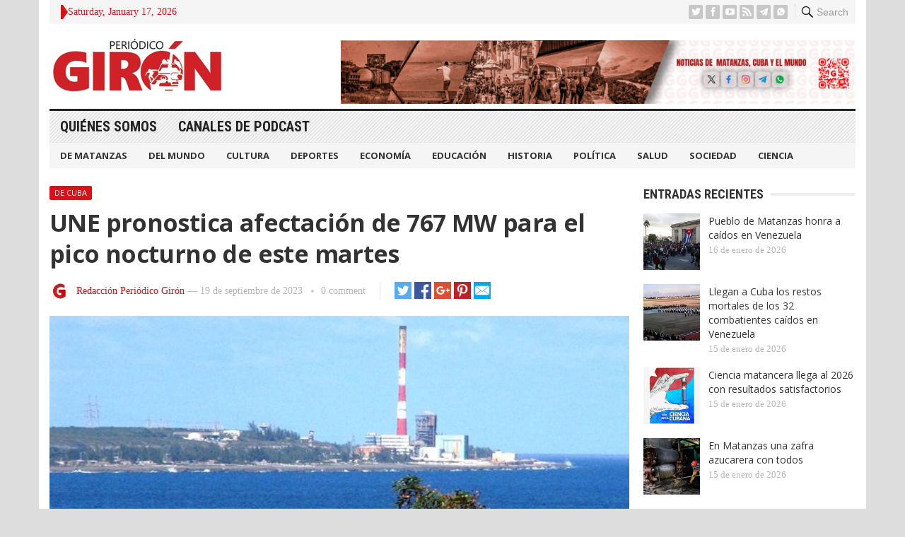

--- FILE ---
content_type: text/html; charset=UTF-8
request_url: https://giron.cu/2023/09/19/une-pronostica-afectacion-de-767-mw-para-el-pico-nocturno-de-este-martes/
body_size: 14751
content:
<!DOCTYPE html>
<html lang="es" prefix="og: https://ogp.me/ns#">
<head>
<meta charset="UTF-8">
<meta name="viewport" content="width=device-width, initial-scale=1">
<meta http-equiv="X-UA-Compatible" content="IE=edge">
<meta name="HandheldFriendly" content="true">
<link rel="profile" href="http://gmpg.org/xfn/11">

<!-- Optimización para motores de búsqueda de Rank Math -  https://rankmath.com/ -->
<title>UNE pronostica afectación de 767 MW para el pico nocturno de este martes - Periódico Girón</title>
<meta name="description" content="Con este pronóstico, se estima una afectación de 767 MW en este horario."/>
<meta name="robots" content="follow, index, max-snippet:-1, max-video-preview:-1, max-image-preview:large"/>
<link rel="canonical" href="https://giron.cu/2023/09/19/une-pronostica-afectacion-de-767-mw-para-el-pico-nocturno-de-este-martes/" />
<meta property="og:locale" content="es_ES" />
<meta property="og:type" content="article" />
<meta property="og:title" content="UNE pronostica afectación de 767 MW para el pico nocturno de este martes - Periódico Girón" />
<meta property="og:description" content="Con este pronóstico, se estima una afectación de 767 MW en este horario." />
<meta property="og:url" content="https://giron.cu/2023/09/19/une-pronostica-afectacion-de-767-mw-para-el-pico-nocturno-de-este-martes/" />
<meta property="og:site_name" content="Periódico Girón" />
<meta property="article:publisher" content="https://www.facebook.com/PeriodicoGiron/" />
<meta property="article:tag" content="Cuba" />
<meta property="article:tag" content="Matanzas" />
<meta property="article:tag" content="Periódico Girón" />
<meta property="article:tag" content="Unión Eléctrica (UNE)" />
<meta property="article:section" content="De Cuba" />
<meta property="og:updated_time" content="2023-09-19T09:07:14-04:00" />
<meta property="og:image" content="https://giron.cu/wp-content/uploads/2022/10/termoelectric-antonio-guiteras.jpg" />
<meta property="og:image:secure_url" content="https://giron.cu/wp-content/uploads/2022/10/termoelectric-antonio-guiteras.jpg" />
<meta property="og:image:width" content="580" />
<meta property="og:image:height" content="330" />
<meta property="og:image:alt" content="Continúan labores en termoeléctrica matancera" />
<meta property="og:image:type" content="image/jpeg" />
<meta property="article:published_time" content="2023-09-19T07:39:00-04:00" />
<meta property="article:modified_time" content="2023-09-19T09:07:14-04:00" />
<meta name="twitter:card" content="summary_large_image" />
<meta name="twitter:title" content="UNE pronostica afectación de 767 MW para el pico nocturno de este martes - Periódico Girón" />
<meta name="twitter:description" content="Con este pronóstico, se estima una afectación de 767 MW en este horario." />
<meta name="twitter:site" content="@@PeriodicoGiron" />
<meta name="twitter:creator" content="@@PeriodicoGiron" />
<meta name="twitter:image" content="https://giron.cu/wp-content/uploads/2022/10/termoelectric-antonio-guiteras.jpg" />
<meta name="twitter:label1" content="Escrito por" />
<meta name="twitter:data1" content="Redacción Periódico Girón" />
<meta name="twitter:label2" content="Tiempo de lectura" />
<meta name="twitter:data2" content="1 minuto" />
<script type="application/ld+json" class="rank-math-schema">{"@context":"https://schema.org","@graph":[{"@type":["NewsMediaOrganization","Organization"],"@id":"https://giron.cu/#organization","name":"Peri\u00f3dico Gir\u00f3n","url":"https://giron.cu","sameAs":["https://www.facebook.com/PeriodicoGiron/","https://twitter.com/@PeriodicoGiron"],"email":"direccion@giron.cip.cu","description":"Noticias de Matanzas, Cuba y el mundo, an\u00e1lisis period\u00edstico y opini\u00f3n sobre todos los \u00e1mbitos de la sociedad matancera: cultura, deporte, econom\u00eda y pol\u00edtica"},{"@type":"WebSite","@id":"https://giron.cu/#website","url":"https://giron.cu","name":"Peri\u00f3dico Gir\u00f3n","publisher":{"@id":"https://giron.cu/#organization"},"inLanguage":"es"},{"@type":"ImageObject","@id":"https://giron.cu/wp-content/uploads/2022/10/termoelectric-antonio-guiteras.jpg","url":"https://giron.cu/wp-content/uploads/2022/10/termoelectric-antonio-guiteras.jpg","width":"580","height":"330","caption":"Contin\u00faan labores en termoel\u00e9ctrica matancera","inLanguage":"es"},{"@type":"WebPage","@id":"https://giron.cu/2023/09/19/une-pronostica-afectacion-de-767-mw-para-el-pico-nocturno-de-este-martes/#webpage","url":"https://giron.cu/2023/09/19/une-pronostica-afectacion-de-767-mw-para-el-pico-nocturno-de-este-martes/","name":"UNE pronostica afectaci\u00f3n de 767 MW para el pico nocturno de este martes - Peri\u00f3dico Gir\u00f3n","datePublished":"2023-09-19T07:39:00-04:00","dateModified":"2023-09-19T09:07:14-04:00","isPartOf":{"@id":"https://giron.cu/#website"},"primaryImageOfPage":{"@id":"https://giron.cu/wp-content/uploads/2022/10/termoelectric-antonio-guiteras.jpg"},"inLanguage":"es"},{"@type":"Person","@id":"https://giron.cu/author/periodicogiron/","name":"Redacci\u00f3n Peri\u00f3dico Gir\u00f3n","url":"https://giron.cu/author/periodicogiron/","image":{"@type":"ImageObject","@id":"https://giron.cu/wp-content/uploads/2023/09/cropped-g_giron-96x96.png","url":"https://giron.cu/wp-content/uploads/2023/09/cropped-g_giron-96x96.png","caption":"Redacci\u00f3n Peri\u00f3dico Gir\u00f3n","inLanguage":"es"},"worksFor":{"@id":"https://giron.cu/#organization"}},{"@type":"BlogPosting","headline":"UNE pronostica afectaci\u00f3n de 767 MW para el pico nocturno de este martes - Peri\u00f3dico Gir\u00f3n","datePublished":"2023-09-19T07:39:00-04:00","dateModified":"2023-09-19T09:07:14-04:00","articleSection":"De Cuba, Econom\u00eda","author":{"@id":"https://giron.cu/author/periodicogiron/","name":"Redacci\u00f3n Peri\u00f3dico Gir\u00f3n"},"publisher":{"@id":"https://giron.cu/#organization"},"description":"Con este pron\u00f3stico, se estima una afectaci\u00f3n de 767 MW en este horario.","name":"UNE pronostica afectaci\u00f3n de 767 MW para el pico nocturno de este martes - Peri\u00f3dico Gir\u00f3n","@id":"https://giron.cu/2023/09/19/une-pronostica-afectacion-de-767-mw-para-el-pico-nocturno-de-este-martes/#richSnippet","isPartOf":{"@id":"https://giron.cu/2023/09/19/une-pronostica-afectacion-de-767-mw-para-el-pico-nocturno-de-este-martes/#webpage"},"image":{"@id":"https://giron.cu/wp-content/uploads/2022/10/termoelectric-antonio-guiteras.jpg"},"inLanguage":"es","mainEntityOfPage":{"@id":"https://giron.cu/2023/09/19/une-pronostica-afectacion-de-767-mw-para-el-pico-nocturno-de-este-martes/#webpage"}}]}</script>
<!-- /Plugin Rank Math WordPress SEO -->

<link rel='dns-prefetch' href='//fonts.googleapis.com' />
<link rel="alternate" type="application/rss+xml" title="Periódico Girón &raquo; Feed" href="https://giron.cu/feed/" />
<link rel="alternate" type="application/rss+xml" title="Periódico Girón &raquo; Feed de los comentarios" href="https://giron.cu/comments/feed/" />
<link rel="alternate" type="application/rss+xml" title="Periódico Girón &raquo; Comentario UNE pronostica afectación de 767 MW para el pico nocturno de este martes del feed" href="https://giron.cu/2023/09/19/une-pronostica-afectacion-de-767-mw-para-el-pico-nocturno-de-este-martes/feed/" />
<script type="text/javascript">
/* <![CDATA[ */
window._wpemojiSettings = {"baseUrl":"https:\/\/s.w.org\/images\/core\/emoji\/15.0.3\/72x72\/","ext":".png","svgUrl":"https:\/\/s.w.org\/images\/core\/emoji\/15.0.3\/svg\/","svgExt":".svg","source":{"concatemoji":"https:\/\/giron.cu\/wp-includes\/js\/wp-emoji-release.min.js?ver=6.6.4"}};
/*! This file is auto-generated */
!function(i,n){var o,s,e;function c(e){try{var t={supportTests:e,timestamp:(new Date).valueOf()};sessionStorage.setItem(o,JSON.stringify(t))}catch(e){}}function p(e,t,n){e.clearRect(0,0,e.canvas.width,e.canvas.height),e.fillText(t,0,0);var t=new Uint32Array(e.getImageData(0,0,e.canvas.width,e.canvas.height).data),r=(e.clearRect(0,0,e.canvas.width,e.canvas.height),e.fillText(n,0,0),new Uint32Array(e.getImageData(0,0,e.canvas.width,e.canvas.height).data));return t.every(function(e,t){return e===r[t]})}function u(e,t,n){switch(t){case"flag":return n(e,"\ud83c\udff3\ufe0f\u200d\u26a7\ufe0f","\ud83c\udff3\ufe0f\u200b\u26a7\ufe0f")?!1:!n(e,"\ud83c\uddfa\ud83c\uddf3","\ud83c\uddfa\u200b\ud83c\uddf3")&&!n(e,"\ud83c\udff4\udb40\udc67\udb40\udc62\udb40\udc65\udb40\udc6e\udb40\udc67\udb40\udc7f","\ud83c\udff4\u200b\udb40\udc67\u200b\udb40\udc62\u200b\udb40\udc65\u200b\udb40\udc6e\u200b\udb40\udc67\u200b\udb40\udc7f");case"emoji":return!n(e,"\ud83d\udc26\u200d\u2b1b","\ud83d\udc26\u200b\u2b1b")}return!1}function f(e,t,n){var r="undefined"!=typeof WorkerGlobalScope&&self instanceof WorkerGlobalScope?new OffscreenCanvas(300,150):i.createElement("canvas"),a=r.getContext("2d",{willReadFrequently:!0}),o=(a.textBaseline="top",a.font="600 32px Arial",{});return e.forEach(function(e){o[e]=t(a,e,n)}),o}function t(e){var t=i.createElement("script");t.src=e,t.defer=!0,i.head.appendChild(t)}"undefined"!=typeof Promise&&(o="wpEmojiSettingsSupports",s=["flag","emoji"],n.supports={everything:!0,everythingExceptFlag:!0},e=new Promise(function(e){i.addEventListener("DOMContentLoaded",e,{once:!0})}),new Promise(function(t){var n=function(){try{var e=JSON.parse(sessionStorage.getItem(o));if("object"==typeof e&&"number"==typeof e.timestamp&&(new Date).valueOf()<e.timestamp+604800&&"object"==typeof e.supportTests)return e.supportTests}catch(e){}return null}();if(!n){if("undefined"!=typeof Worker&&"undefined"!=typeof OffscreenCanvas&&"undefined"!=typeof URL&&URL.createObjectURL&&"undefined"!=typeof Blob)try{var e="postMessage("+f.toString()+"("+[JSON.stringify(s),u.toString(),p.toString()].join(",")+"));",r=new Blob([e],{type:"text/javascript"}),a=new Worker(URL.createObjectURL(r),{name:"wpTestEmojiSupports"});return void(a.onmessage=function(e){c(n=e.data),a.terminate(),t(n)})}catch(e){}c(n=f(s,u,p))}t(n)}).then(function(e){for(var t in e)n.supports[t]=e[t],n.supports.everything=n.supports.everything&&n.supports[t],"flag"!==t&&(n.supports.everythingExceptFlag=n.supports.everythingExceptFlag&&n.supports[t]);n.supports.everythingExceptFlag=n.supports.everythingExceptFlag&&!n.supports.flag,n.DOMReady=!1,n.readyCallback=function(){n.DOMReady=!0}}).then(function(){return e}).then(function(){var e;n.supports.everything||(n.readyCallback(),(e=n.source||{}).concatemoji?t(e.concatemoji):e.wpemoji&&e.twemoji&&(t(e.twemoji),t(e.wpemoji)))}))}((window,document),window._wpemojiSettings);
/* ]]> */
</script>
<style id='wp-emoji-styles-inline-css' type='text/css'>

	img.wp-smiley, img.emoji {
		display: inline !important;
		border: none !important;
		box-shadow: none !important;
		height: 1em !important;
		width: 1em !important;
		margin: 0 0.07em !important;
		vertical-align: -0.1em !important;
		background: none !important;
		padding: 0 !important;
	}
</style>
<link rel='stylesheet' id='wp-block-library-css' href='https://giron.cu/wp-includes/css/dist/block-library/style.min.css?ver=6.6.4' type='text/css' media='all' />
<style id='rank-math-toc-block-style-inline-css' type='text/css'>
.wp-block-rank-math-toc-block nav ol{counter-reset:item}.wp-block-rank-math-toc-block nav ol li{display:block}.wp-block-rank-math-toc-block nav ol li:before{content:counters(item, ".") ". ";counter-increment:item}

</style>
<style id='classic-theme-styles-inline-css' type='text/css'>
/*! This file is auto-generated */
.wp-block-button__link{color:#fff;background-color:#32373c;border-radius:9999px;box-shadow:none;text-decoration:none;padding:calc(.667em + 2px) calc(1.333em + 2px);font-size:1.125em}.wp-block-file__button{background:#32373c;color:#fff;text-decoration:none}
</style>
<style id='global-styles-inline-css' type='text/css'>
:root{--wp--preset--aspect-ratio--square: 1;--wp--preset--aspect-ratio--4-3: 4/3;--wp--preset--aspect-ratio--3-4: 3/4;--wp--preset--aspect-ratio--3-2: 3/2;--wp--preset--aspect-ratio--2-3: 2/3;--wp--preset--aspect-ratio--16-9: 16/9;--wp--preset--aspect-ratio--9-16: 9/16;--wp--preset--color--black: #000000;--wp--preset--color--cyan-bluish-gray: #abb8c3;--wp--preset--color--white: #ffffff;--wp--preset--color--pale-pink: #f78da7;--wp--preset--color--vivid-red: #cf2e2e;--wp--preset--color--luminous-vivid-orange: #ff6900;--wp--preset--color--luminous-vivid-amber: #fcb900;--wp--preset--color--light-green-cyan: #7bdcb5;--wp--preset--color--vivid-green-cyan: #00d084;--wp--preset--color--pale-cyan-blue: #8ed1fc;--wp--preset--color--vivid-cyan-blue: #0693e3;--wp--preset--color--vivid-purple: #9b51e0;--wp--preset--gradient--vivid-cyan-blue-to-vivid-purple: linear-gradient(135deg,rgba(6,147,227,1) 0%,rgb(155,81,224) 100%);--wp--preset--gradient--light-green-cyan-to-vivid-green-cyan: linear-gradient(135deg,rgb(122,220,180) 0%,rgb(0,208,130) 100%);--wp--preset--gradient--luminous-vivid-amber-to-luminous-vivid-orange: linear-gradient(135deg,rgba(252,185,0,1) 0%,rgba(255,105,0,1) 100%);--wp--preset--gradient--luminous-vivid-orange-to-vivid-red: linear-gradient(135deg,rgba(255,105,0,1) 0%,rgb(207,46,46) 100%);--wp--preset--gradient--very-light-gray-to-cyan-bluish-gray: linear-gradient(135deg,rgb(238,238,238) 0%,rgb(169,184,195) 100%);--wp--preset--gradient--cool-to-warm-spectrum: linear-gradient(135deg,rgb(74,234,220) 0%,rgb(151,120,209) 20%,rgb(207,42,186) 40%,rgb(238,44,130) 60%,rgb(251,105,98) 80%,rgb(254,248,76) 100%);--wp--preset--gradient--blush-light-purple: linear-gradient(135deg,rgb(255,206,236) 0%,rgb(152,150,240) 100%);--wp--preset--gradient--blush-bordeaux: linear-gradient(135deg,rgb(254,205,165) 0%,rgb(254,45,45) 50%,rgb(107,0,62) 100%);--wp--preset--gradient--luminous-dusk: linear-gradient(135deg,rgb(255,203,112) 0%,rgb(199,81,192) 50%,rgb(65,88,208) 100%);--wp--preset--gradient--pale-ocean: linear-gradient(135deg,rgb(255,245,203) 0%,rgb(182,227,212) 50%,rgb(51,167,181) 100%);--wp--preset--gradient--electric-grass: linear-gradient(135deg,rgb(202,248,128) 0%,rgb(113,206,126) 100%);--wp--preset--gradient--midnight: linear-gradient(135deg,rgb(2,3,129) 0%,rgb(40,116,252) 100%);--wp--preset--font-size--small: 13px;--wp--preset--font-size--medium: 20px;--wp--preset--font-size--large: 36px;--wp--preset--font-size--x-large: 42px;--wp--preset--spacing--20: 0.44rem;--wp--preset--spacing--30: 0.67rem;--wp--preset--spacing--40: 1rem;--wp--preset--spacing--50: 1.5rem;--wp--preset--spacing--60: 2.25rem;--wp--preset--spacing--70: 3.38rem;--wp--preset--spacing--80: 5.06rem;--wp--preset--shadow--natural: 6px 6px 9px rgba(0, 0, 0, 0.2);--wp--preset--shadow--deep: 12px 12px 50px rgba(0, 0, 0, 0.4);--wp--preset--shadow--sharp: 6px 6px 0px rgba(0, 0, 0, 0.2);--wp--preset--shadow--outlined: 6px 6px 0px -3px rgba(255, 255, 255, 1), 6px 6px rgba(0, 0, 0, 1);--wp--preset--shadow--crisp: 6px 6px 0px rgba(0, 0, 0, 1);}:where(.is-layout-flex){gap: 0.5em;}:where(.is-layout-grid){gap: 0.5em;}body .is-layout-flex{display: flex;}.is-layout-flex{flex-wrap: wrap;align-items: center;}.is-layout-flex > :is(*, div){margin: 0;}body .is-layout-grid{display: grid;}.is-layout-grid > :is(*, div){margin: 0;}:where(.wp-block-columns.is-layout-flex){gap: 2em;}:where(.wp-block-columns.is-layout-grid){gap: 2em;}:where(.wp-block-post-template.is-layout-flex){gap: 1.25em;}:where(.wp-block-post-template.is-layout-grid){gap: 1.25em;}.has-black-color{color: var(--wp--preset--color--black) !important;}.has-cyan-bluish-gray-color{color: var(--wp--preset--color--cyan-bluish-gray) !important;}.has-white-color{color: var(--wp--preset--color--white) !important;}.has-pale-pink-color{color: var(--wp--preset--color--pale-pink) !important;}.has-vivid-red-color{color: var(--wp--preset--color--vivid-red) !important;}.has-luminous-vivid-orange-color{color: var(--wp--preset--color--luminous-vivid-orange) !important;}.has-luminous-vivid-amber-color{color: var(--wp--preset--color--luminous-vivid-amber) !important;}.has-light-green-cyan-color{color: var(--wp--preset--color--light-green-cyan) !important;}.has-vivid-green-cyan-color{color: var(--wp--preset--color--vivid-green-cyan) !important;}.has-pale-cyan-blue-color{color: var(--wp--preset--color--pale-cyan-blue) !important;}.has-vivid-cyan-blue-color{color: var(--wp--preset--color--vivid-cyan-blue) !important;}.has-vivid-purple-color{color: var(--wp--preset--color--vivid-purple) !important;}.has-black-background-color{background-color: var(--wp--preset--color--black) !important;}.has-cyan-bluish-gray-background-color{background-color: var(--wp--preset--color--cyan-bluish-gray) !important;}.has-white-background-color{background-color: var(--wp--preset--color--white) !important;}.has-pale-pink-background-color{background-color: var(--wp--preset--color--pale-pink) !important;}.has-vivid-red-background-color{background-color: var(--wp--preset--color--vivid-red) !important;}.has-luminous-vivid-orange-background-color{background-color: var(--wp--preset--color--luminous-vivid-orange) !important;}.has-luminous-vivid-amber-background-color{background-color: var(--wp--preset--color--luminous-vivid-amber) !important;}.has-light-green-cyan-background-color{background-color: var(--wp--preset--color--light-green-cyan) !important;}.has-vivid-green-cyan-background-color{background-color: var(--wp--preset--color--vivid-green-cyan) !important;}.has-pale-cyan-blue-background-color{background-color: var(--wp--preset--color--pale-cyan-blue) !important;}.has-vivid-cyan-blue-background-color{background-color: var(--wp--preset--color--vivid-cyan-blue) !important;}.has-vivid-purple-background-color{background-color: var(--wp--preset--color--vivid-purple) !important;}.has-black-border-color{border-color: var(--wp--preset--color--black) !important;}.has-cyan-bluish-gray-border-color{border-color: var(--wp--preset--color--cyan-bluish-gray) !important;}.has-white-border-color{border-color: var(--wp--preset--color--white) !important;}.has-pale-pink-border-color{border-color: var(--wp--preset--color--pale-pink) !important;}.has-vivid-red-border-color{border-color: var(--wp--preset--color--vivid-red) !important;}.has-luminous-vivid-orange-border-color{border-color: var(--wp--preset--color--luminous-vivid-orange) !important;}.has-luminous-vivid-amber-border-color{border-color: var(--wp--preset--color--luminous-vivid-amber) !important;}.has-light-green-cyan-border-color{border-color: var(--wp--preset--color--light-green-cyan) !important;}.has-vivid-green-cyan-border-color{border-color: var(--wp--preset--color--vivid-green-cyan) !important;}.has-pale-cyan-blue-border-color{border-color: var(--wp--preset--color--pale-cyan-blue) !important;}.has-vivid-cyan-blue-border-color{border-color: var(--wp--preset--color--vivid-cyan-blue) !important;}.has-vivid-purple-border-color{border-color: var(--wp--preset--color--vivid-purple) !important;}.has-vivid-cyan-blue-to-vivid-purple-gradient-background{background: var(--wp--preset--gradient--vivid-cyan-blue-to-vivid-purple) !important;}.has-light-green-cyan-to-vivid-green-cyan-gradient-background{background: var(--wp--preset--gradient--light-green-cyan-to-vivid-green-cyan) !important;}.has-luminous-vivid-amber-to-luminous-vivid-orange-gradient-background{background: var(--wp--preset--gradient--luminous-vivid-amber-to-luminous-vivid-orange) !important;}.has-luminous-vivid-orange-to-vivid-red-gradient-background{background: var(--wp--preset--gradient--luminous-vivid-orange-to-vivid-red) !important;}.has-very-light-gray-to-cyan-bluish-gray-gradient-background{background: var(--wp--preset--gradient--very-light-gray-to-cyan-bluish-gray) !important;}.has-cool-to-warm-spectrum-gradient-background{background: var(--wp--preset--gradient--cool-to-warm-spectrum) !important;}.has-blush-light-purple-gradient-background{background: var(--wp--preset--gradient--blush-light-purple) !important;}.has-blush-bordeaux-gradient-background{background: var(--wp--preset--gradient--blush-bordeaux) !important;}.has-luminous-dusk-gradient-background{background: var(--wp--preset--gradient--luminous-dusk) !important;}.has-pale-ocean-gradient-background{background: var(--wp--preset--gradient--pale-ocean) !important;}.has-electric-grass-gradient-background{background: var(--wp--preset--gradient--electric-grass) !important;}.has-midnight-gradient-background{background: var(--wp--preset--gradient--midnight) !important;}.has-small-font-size{font-size: var(--wp--preset--font-size--small) !important;}.has-medium-font-size{font-size: var(--wp--preset--font-size--medium) !important;}.has-large-font-size{font-size: var(--wp--preset--font-size--large) !important;}.has-x-large-font-size{font-size: var(--wp--preset--font-size--x-large) !important;}
:where(.wp-block-post-template.is-layout-flex){gap: 1.25em;}:where(.wp-block-post-template.is-layout-grid){gap: 1.25em;}
:where(.wp-block-columns.is-layout-flex){gap: 2em;}:where(.wp-block-columns.is-layout-grid){gap: 2em;}
:root :where(.wp-block-pullquote){font-size: 1.5em;line-height: 1.6;}
</style>
<link rel='stylesheet' id='demo_fonts-css' href='//fonts.googleapis.com/css?family=Open+Sans%3Aregular%2Citalic%2C700|Roboto+Condensed%3Aregular%2Citalic%2C700%26subset%3Dlatin%2C' type='text/css' media='screen' />
<link rel='stylesheet' id='advanced_magazine_pro-style-css' href='https://giron.cu/wp-content/themes/advanced-magazine-pro-1/style.css?ver=20180523' type='text/css' media='all' />
<link rel='stylesheet' id='genericons-style-css' href='https://giron.cu/wp-content/themes/advanced-magazine-pro-1/genericons/genericons.css?ver=6.6.4' type='text/css' media='all' />
<link rel='stylesheet' id='responsive-style-css' href='https://giron.cu/wp-content/themes/advanced-magazine-pro-1/responsive.css?ver=20170808' type='text/css' media='all' />
<script type="text/javascript" src="https://giron.cu/wp-includes/js/jquery/jquery.min.js?ver=3.7.1" id="jquery-core-js"></script>
<script type="text/javascript" src="https://giron.cu/wp-includes/js/jquery/jquery-migrate.min.js?ver=3.4.1" id="jquery-migrate-js"></script>
<link rel="https://api.w.org/" href="https://giron.cu/wp-json/" /><link rel="alternate" title="JSON" type="application/json" href="https://giron.cu/wp-json/wp/v2/posts/40089" /><link rel="EditURI" type="application/rsd+xml" title="RSD" href="https://giron.cu/xmlrpc.php?rsd" />
<meta name="generator" content="WordPress 6.6.4" />
<link rel='shortlink' href='https://giron.cu/?p=40089' />
<link rel="alternate" title="oEmbed (JSON)" type="application/json+oembed" href="https://giron.cu/wp-json/oembed/1.0/embed?url=https%3A%2F%2Fgiron.cu%2F2023%2F09%2F19%2Fune-pronostica-afectacion-de-767-mw-para-el-pico-nocturno-de-este-martes%2F" />
<link rel="alternate" title="oEmbed (XML)" type="text/xml+oembed" href="https://giron.cu/wp-json/oembed/1.0/embed?url=https%3A%2F%2Fgiron.cu%2F2023%2F09%2F19%2Fune-pronostica-afectacion-de-767-mw-para-el-pico-nocturno-de-este-martes%2F&#038;format=xml" />
<link rel="shortcut icon" type="image/png" href="https://giron.cu/wp-content/themes/advanced-magazine-pro-1/assets/favicon.png" />
<style type="text/css" media="all">
	body,
	h1,h2,h3,h4,h5,h6,
	.breadcrumbs h3,
	.section-header h3,
	label,
	input,
	input[type="text"],
	input[type="email"],
	input[type="url"],
	input[type="search"],
	input[type="password"],
	textarea,
	button,
	.btn,
	input[type="submit"],
	input[type="reset"],
	input[type="button"],
	table,
	#primary-menu li li a,
	.sidebar .widget_ad .widget-title,
	.site-footer .widget_ad .widget-title {
		font-family: "Open Sans", "Helvetica Neue", Helvetica, Arial, sans-serif;
	}
	.sidebar .widget_ad_mod .widget-title,
	.site-footer .widget_ad_mod .widget-title {
		font-family: "Open Sans", "Helvetica Neue", Helvetica, Arial, sans-serif;
	}
	#primary-menu li a,
	h3.section-heading,
	.widget-title,
	.breadcrumbs h3,
	button,
	.btn,
	input[type="submit"],
	input[type="reset"],
	input[type="button"] {
		font-family: "Roboto Condensed", "Helvetica Neue", Helvetica, Arial, sans-serif;
	}
	a,
	a:visited,
	a:hover,
	.site-title a:hover,
	#primary-bar.bar-1 #primary-menu li a:hover,
	.mobile-menu ul li a:hover,	
	.entry-meta a,
	.edit-link a,
	.comment-reply-title small a:hover,
	.entry-content a,
	.entry-content a:visited,
	.page-content a,
	.page-content a:visited,
	.pagination .page-numbers.current,
	.content-block .section-heading h3 a,
	.content-block .section-heading h3 a:visited,
	.pagination .page-numbers:hover,	
	.sidebar .widget a:hover,
	.site-footer .widget a:hover,
	.sidebar .widget ul li a:hover,
	.site-footer .widget ul li a:hover,
	.entry-related .hentry .entry-title a:hover,
	.author-box .author-name span a:hover,
	.entry-tags .tag-links a:hover:before,
	.widget_tag_cloud .tagcloud a:hover:before,
	.entry-content a:hover,
	.page-content a:hover,
	.content-block .section-heading h3 a:hover,
	.content-block .section-heading .section-more-link a:hover,
	.entry-meta .entry-comment a:hover,
	.entry-title a:hover,
	.page-content ul li:before,
	.entry-content ul li:before,
	.site-footer.footer-light .footer-nav li a:hover,
	.site-footer.footer-dark .footer-nav li a:hover,
	.site-footer.footer-light #site-bottom .site-info a:hover,
	.site-footer.footer-dark #site-bottom .site-info a:hover,
	h3.section-heading,
	h3.section-heading a,
	.three-column-block .column-one .hentry a:hover .entry-title,
	#site-bottom .site-info a:hover,
	.header-date,
	.search-button .genericon:hover,
	.search-button .genericon.active, 
	.slogan h4 {
		color: #de0f17;
	}
	.mobile-menu-icon .menu-icon-close,
	.mobile-menu-icon .menu-icon-open,
	.more-button a,
	.more-button a:hover,
	.entry-header .entry-category-icon a,
	.three-column-block .column-one h3.section-heading ,
	.header-date .arrow-right:before,
	.header-search .search-submit,
	button,
	.btn,
	input[type="submit"],
	input[type="reset"],
	input[type="button"],
	button:hover,
	.btn:hover,
	input[type="reset"]:hover,
	input[type="submit"]:hover,
	input[type="button"]:hover	 {
		background-color: #de0f17;
	}
	.my-pager a:hover,
	.my-pager a.active,
	.header-search .search-submit {
		border-color: #de0f17;
	}
	#primary-bar.bar-2 {
		background-color: #ffffff;
	}
</style>
</head>

<body class="post-template-default single single-post postid-40089 single-format-standard group-blog">

<div id="page" class="site">

	<header id="masthead" class="site-header clear">

		<div id="top-bar" class="container clear">

			<div class="header-main-div">

				<div class="headerdiv1">
					<span class="header-date">
						<span class="arrow-right"></span> Saturday, January 17, 2026					</span>


					<span class="header-social ">

													<a class="twitter" href="https://twitter.com/periodicogiron"><img src="https://giron.cu/wp-content/themes/advanced-magazine-pro-1/assets/img/icon-twitter-white.png" alt="Twitter"></a>
						
													<a class="facebook" href="https://www.facebook.com/PeriodicoGiron/"><img src="https://giron.cu/wp-content/themes/advanced-magazine-pro-1/assets/img/icon-facebook-white.png" alt="Facebook"></a>
						
												
													<a target="_blank" class="youtube" href="https://www.youtube.com/PeriodicoGiron"><img src="https://giron.cu/wp-content/themes/advanced-magazine-pro-1/assets/img/icon-youtube-white.png" alt="YouTube"></a>
						
						
												
													<a target="_blank" class="rss" href="http://www.giron.cu/index.php/feed/"><img src="https://giron.cu/wp-content/themes/advanced-magazine-pro-1/assets/img/icon-rss-white.png" alt="RSS"></a>
							
						
													<a target="_blank" class="telegram" href="https://t.me/gironcu%20"><img src="https://giron.cu/wp-content/themes/advanced-magazine-pro-1/assets/img/icons8-telegram-app-50.png" alt="Telegram"></a>
						
													<a target="_blank" class="whatsapp" href="https://chat.whatsapp.com/EfdTTmCEXu67GXEluZh7sq"><img src="https://giron.cu/wp-content/themes/advanced-magazine-pro-1/assets/img/icons8-whatsapp-32.png" alt="Whatsapp"></a>
						
					</span>
				</div>

				<div class="headerdiv2">
										
					<span class="search-button">
						<span class="genericon genericon-search"> <strong>Search</strong></span>
						<span class="genericon genericon-close"> <strong>Search</strong></span>			
					</span>

					<div class="header-search">
						<form id="searchform" method="get" action="https://giron.cu/">
							<input type="search" name="s" class="search-input" placeholder="Enter keywords..." autocomplete="off">
							<button type="submit" class="search-submit">Go</button>		
						</form>
					</div><!-- .header-search -->

							

					
					

					
					<span class="mobile-menu-icon">
						<span class="menu-icon-open">Menu</span>
						<span class="menu-icon-close"><span class="genericon genericon-close"></span></span>		
					</span>		
				</div>

			</div>	

		</div><!-- #top-bar -->

		<div class="site-start clear header-2">

			<div class="container" style="display: flex; align-items: center; justify-content: space-between">

			<div class="site-branding">

								
				<div id="logo">
					<span class="helper"></span>
					<a href="https://giron.cu/" rel="home">
						<img src="http://giron.cu/wp-content/uploads/2022/01/logo.png" alt=""/>
					</a>
				</div><!-- #logo -->

				
			</div><!-- .site-branding -->

			
				<div id="block-7" class="header-ad-mod widget_block widget_media_image">
<figure class="wp-block-image size-full"><img fetchpriority="high" decoding="async" width="2560" height="316" src="https://giron.cu/wp-content/uploads/2025/06/Mesa-de-trabajo-1Banner-fijo-scaled.jpg" alt="" class="wp-image-83339" srcset="https://giron.cu/wp-content/uploads/2025/06/Mesa-de-trabajo-1Banner-fijo-scaled.jpg 2560w, https://giron.cu/wp-content/uploads/2025/06/Mesa-de-trabajo-1Banner-fijo-300x37.jpg 300w, https://giron.cu/wp-content/uploads/2025/06/Mesa-de-trabajo-1Banner-fijo-1024x127.jpg 1024w, https://giron.cu/wp-content/uploads/2025/06/Mesa-de-trabajo-1Banner-fijo-768x95.jpg 768w, https://giron.cu/wp-content/uploads/2025/06/Mesa-de-trabajo-1Banner-fijo-1536x190.jpg 1536w, https://giron.cu/wp-content/uploads/2025/06/Mesa-de-trabajo-1Banner-fijo-2048x253.jpg 2048w" sizes="(max-width: 2560px) 100vw, 2560px" /></figure>
</div>				<!-- <div style="width: 728px; height: 90px">
					<a href="https://google.com">
						<img src="http://localhost/wordpress/wp-content/uploads/2022/03/codigo.jpg" alt="image" height="90" width="728">
					</a>
				</div> -->

						
			</div><!-- .container -->

		</div><!-- .site-start -->

		<div id="primary-bar" class="container clear bar-1">

			<nav id="primary-nav" class="primary-navigation">

				<div class="menu-principal-container"><ul id="primary-menu" class="sf-menu"><li id="menu-item-176" class="menu-item menu-item-type-post_type menu-item-object-page menu-item-176"><a href="https://giron.cu/periodico-giron-quienes-somos/">Quiénes somos</a></li>
<li id="menu-item-243" class="menu-item menu-item-type-post_type menu-item-object-page menu-item-243"><a href="https://giron.cu/canal-de-podcast-del-periodico-giron/">Canales de PodCast</a></li>
</ul></div>
			</nav><!-- #primary-nav -->

		</div><!-- .primary-bar -->

		<div id="secondary-bar" class="container clear">

			<nav id="secondary-nav" class="secondary-navigation">

				<div class="menu-secundario-container"><ul id="secondary-menu" class="sf-menu"><li id="menu-item-16" class="menu-item menu-item-type-taxonomy menu-item-object-category menu-item-16"><a href="https://giron.cu/category/de-matanzas/">De Matanzas</a></li>
<li id="menu-item-17" class="menu-item menu-item-type-taxonomy menu-item-object-category menu-item-17"><a href="https://giron.cu/category/del-mundo/">Del mundo</a></li>
<li id="menu-item-18" class="menu-item menu-item-type-taxonomy menu-item-object-category menu-item-18"><a href="https://giron.cu/category/cultura/">Cultura</a></li>
<li id="menu-item-19" class="menu-item menu-item-type-taxonomy menu-item-object-category menu-item-19"><a href="https://giron.cu/category/deportes/">Deportes</a></li>
<li id="menu-item-20" class="menu-item menu-item-type-taxonomy menu-item-object-category current-post-ancestor current-menu-parent current-post-parent menu-item-20"><a href="https://giron.cu/category/economia/">Economía</a></li>
<li id="menu-item-21" class="menu-item menu-item-type-taxonomy menu-item-object-category menu-item-21"><a href="https://giron.cu/category/educacion/">Educación</a></li>
<li id="menu-item-22" class="menu-item menu-item-type-taxonomy menu-item-object-category menu-item-22"><a href="https://giron.cu/category/historia/">Historia</a></li>
<li id="menu-item-23" class="menu-item menu-item-type-taxonomy menu-item-object-category menu-item-23"><a href="https://giron.cu/category/politica/">Política</a></li>
<li id="menu-item-24" class="menu-item menu-item-type-taxonomy menu-item-object-category menu-item-24"><a href="https://giron.cu/category/salud/">Salud</a></li>
<li id="menu-item-25" class="menu-item menu-item-type-taxonomy menu-item-object-category menu-item-25"><a href="https://giron.cu/category/sociedad/">Sociedad</a></li>
<li id="menu-item-92980" class="menu-item menu-item-type-taxonomy menu-item-object-category menu-item-92980"><a href="https://giron.cu/category/ciencia/">Ciencia</a></li>
</ul></div>
			</nav><!-- #secondary-nav -->	

		</div><!-- #secondary-bar -->			

		<div class="mobile-menu clear">

			<div class="container">

			<div class="menu-left"><h3>Categories</h3><div class="menu-principal-container"><ul id="primary-mobile-menu" class=""><li class="menu-item menu-item-type-post_type menu-item-object-page menu-item-176"><a href="https://giron.cu/periodico-giron-quienes-somos/">Quiénes somos</a></li>
<li class="menu-item menu-item-type-post_type menu-item-object-page menu-item-243"><a href="https://giron.cu/canal-de-podcast-del-periodico-giron/">Canales de PodCast</a></li>
</ul></div></div><div class="menu-right"><h3>Pages</h3><div class="menu-secundario-container"><ul id="secondary-mobile-menu" class=""><li class="menu-item menu-item-type-taxonomy menu-item-object-category menu-item-16"><a href="https://giron.cu/category/de-matanzas/">De Matanzas</a></li>
<li class="menu-item menu-item-type-taxonomy menu-item-object-category menu-item-17"><a href="https://giron.cu/category/del-mundo/">Del mundo</a></li>
<li class="menu-item menu-item-type-taxonomy menu-item-object-category menu-item-18"><a href="https://giron.cu/category/cultura/">Cultura</a></li>
<li class="menu-item menu-item-type-taxonomy menu-item-object-category menu-item-19"><a href="https://giron.cu/category/deportes/">Deportes</a></li>
<li class="menu-item menu-item-type-taxonomy menu-item-object-category current-post-ancestor current-menu-parent current-post-parent menu-item-20"><a href="https://giron.cu/category/economia/">Economía</a></li>
<li class="menu-item menu-item-type-taxonomy menu-item-object-category menu-item-21"><a href="https://giron.cu/category/educacion/">Educación</a></li>
<li class="menu-item menu-item-type-taxonomy menu-item-object-category menu-item-22"><a href="https://giron.cu/category/historia/">Historia</a></li>
<li class="menu-item menu-item-type-taxonomy menu-item-object-category menu-item-23"><a href="https://giron.cu/category/politica/">Política</a></li>
<li class="menu-item menu-item-type-taxonomy menu-item-object-category menu-item-24"><a href="https://giron.cu/category/salud/">Salud</a></li>
<li class="menu-item menu-item-type-taxonomy menu-item-object-category menu-item-25"><a href="https://giron.cu/category/sociedad/">Sociedad</a></li>
<li class="menu-item menu-item-type-taxonomy menu-item-object-category menu-item-92980"><a href="https://giron.cu/category/ciencia/">Ciencia</a></li>
</ul></div></div>
			</div><!-- .container -->

		</div><!-- .mobile-menu -->	

	</header><!-- #masthead -->

	<div id="content" class="site-content container clear">

	<div id="primary" class="content-area">

		<main id="main" class="site-main" >

		
<article id="post-40089" class="post-40089 post type-post status-publish format-standard has-post-thumbnail hentry category-de-cuba category-economia tag-cuba tag-matanzas tag-periodico-giron tag-union-electrica-une">
	<header class="entry-header clear">
	
		<div class="entry-category-icon"><a href="https://giron.cu/category/de-cuba/" title="View all posts in De Cuba" >De Cuba</a> </div>

		<h1 class="entry-title">UNE pronostica afectación de 767 MW para el pico nocturno de este martes</h1>
		<div class="entry-meta clear">

	<span class="entry-author"><a href="https://giron.cu/author/periodicogiron/"><img alt='Periódico Girón' src='https://giron.cu/wp-content/uploads/2023/09/cropped-g_giron-48x48.png' srcset='https://giron.cu/wp-content/uploads/2023/09/cropped-g_giron-96x96.png 2x' class='avatar avatar-48 photo' height='48' width='48' decoding='async'/></a> <a href="https://giron.cu/author/periodicogiron/" title="Entradas de Redacción Periódico Girón" rel="author">Redacción Periódico Girón</a> &#8212; </span> 
	<span class="entry-date">19 de septiembre de 2023</span>

	<span class='entry-comment'><a href="https://giron.cu/2023/09/19/une-pronostica-afectacion-de-767-mw-para-el-pico-nocturno-de-este-martes/#respond" class="comments-link" >0 comment</a></span>
	
</div><!-- .entry-meta -->
		
		<div class="social-share-icons">

	<a href="https://twitter.com/intent/tweet?text=UNE+pronostica+afectaci%C3%B3n+de+767+MW+para+el+pico+nocturno+de+este+martes&amp;url=https%3A%2F%2Fgiron.cu%2F2023%2F09%2F19%2Fune-pronostica-afectacion-de-767-mw-para-el-pico-nocturno-de-este-martes%2F" target="_blank"><img src="https://giron.cu/wp-content/themes/advanced-magazine-pro-1/assets/img/icon-twitter-square.png" alt=""/></a>

	<a href="https://www.facebook.com/sharer/sharer.php?u=https%3A%2F%2Fgiron.cu%2F2023%2F09%2F19%2Fune-pronostica-afectacion-de-767-mw-para-el-pico-nocturno-de-este-martes%2F" target="_blank"><img src="https://giron.cu/wp-content/themes/advanced-magazine-pro-1/assets/img/icon-facebook-square.png" alt=""/></a>

	<a href="https://plus.google.com/share?url=https%3A%2F%2Fgiron.cu%2F2023%2F09%2F19%2Fune-pronostica-afectacion-de-767-mw-para-el-pico-nocturno-de-este-martes%2F" target="_blank"><img src="https://giron.cu/wp-content/themes/advanced-magazine-pro-1/assets/img/icon-google-plus-square.png" alt=""/></a>

	<a href="https://pinterest.com/pin/create/button/?url=https%3A%2F%2Fgiron.cu%2F2023%2F09%2F19%2Fune-pronostica-afectacion-de-767-mw-para-el-pico-nocturno-de-este-martes%2F&amp;media=https%3A%2F%2Fgiron.cu%2Fwp-content%2Fuploads%2F2022%2F10%2Ftermoelectric-antonio-guiteras.jpg" target="_blank"><img src="https://giron.cu/wp-content/themes/advanced-magazine-pro-1/assets/img/icon-pinterest-square.png" alt=""/></a>

	<a href="mailto:?subject=UNE%20pronostica%20afectaci%C3%B3n%20de%20767%20MW%20para%20el%20pico%20nocturno%20de%20este%20martes&body=https://giron.cu/2023/09/19/une-pronostica-afectacion-de-767-mw-para-el-pico-nocturno-de-este-martes/" target="_blank"><img src="https://giron.cu/wp-content/themes/advanced-magazine-pro-1/assets/img/icon-mail-square.png" alt=""/></a>

</div>
	</header><!-- .entry-header -->

	<div class="entry-content">
		<img width="580" height="330" src="https://giron.cu/wp-content/uploads/2022/10/termoelectric-antonio-guiteras.jpg" class="attachment-single_thumb size-single_thumb wp-post-image" alt="Continúan labores en termoeléctrica matancera" decoding="async" srcset="https://giron.cu/wp-content/uploads/2022/10/termoelectric-antonio-guiteras.jpg 580w, https://giron.cu/wp-content/uploads/2022/10/termoelectric-antonio-guiteras-300x171.jpg 300w" sizes="(max-width: 580px) 100vw, 580px" />	
		
<p>La UNE informa que en el día de ayer se comenzó a afectar el servicio por déficit de capacidad a las 10:24 horas, la afectación se ha mantenido durante toda la madrugada de hoy.</p>



<p>La máxima afectación en el dia fue de 740 MW a las 21:00 horas, coincidente con la hora pico.</p>



<p>La disponibilidad del SEN a las 07:00 horas es de 2000 MW y la demanda 2515 MW, con 526 MW afectado en el sistema por déficit de capacidad de generación, se estima que la afectación se mantenga durante las 24 horas del dia.</p>



<p>Se encuentra fuera de servicio por avería la unidad de la CTE Guiteras, la unidad 5 de la CTE Diez de Octubre y la unidad 2 de la CTE Felton. En mantenimiento la unidad 6 de Energas Boca de Jaruco, la unidad 2 de la CTE Santa Cruz y la unidad 5 de la CTE Rente.</p>



<p>Se mantienen las limitaciones en la generación térmica (365 MW).</p>



<p>En la generación distribuida, están indisponibles por avería 905 MW y en mantenimiento 159 MW.</p>



<p>Se encuentran fuera de servicio por combustible 30 centrales en la generación distribuida con 339 MW. Hay 13 centrales con bajas coberturas (57 MW).</p>



<p>Para el pico se estima la entrada de la unidad 2 de la CTE Santa Cruz con 70 MW, la entrada de 13 MW en motores de Generación Distribuida, la entrada de 4 motores en la patana de Melones con 70 MW y la recuperación de 200 MW de motores en la generación distribuida.</p>



<p>Con este pronóstico, se estima para la hora pico una disponibilidad de 2353 MW y una demanda máxima de 3050 MW, para un déficit de 697 MW, por lo que de mantenerse las condiciones previstas se pronostica una afectación de 767 MW en este horario.</p>
	</div><!-- .entry-content -->

	<span class="entry-tags">

		<span class="tag-links"> <a href="https://giron.cu/tag/cuba/" rel="tag">Cuba</a> <a href="https://giron.cu/tag/matanzas/" rel="tag">Matanzas</a> <a href="https://giron.cu/tag/periodico-giron/" rel="tag">Periódico Girón</a> <a href="https://giron.cu/tag/union-electrica-une/" rel="tag">Unión Eléctrica (UNE)</a></span>			
			</span><!-- .entry-tags -->

</article><!-- #post-## -->



		<div class="entry-related clear">
			<h3>Recomendado para usted</h3>
			<div class="related-loop clear">
														<div class="hentry">
													<a class="thumbnail-link" href="https://giron.cu/2026/01/15/matanzas-una-zafra-azucarera/">
								<div class="thumbnail-wrap">
									<img width="300" height="200" src="https://giron.cu/wp-content/uploads/2026/01/Zafra-en-la-industria-azucarera-de-Matanzas-300x200.jpg" class="attachment-post_thumb size-post_thumb wp-post-image" alt="Es en la industria donde en las últimas zafras se presentan los principales problemas para cumplir el plan de azúcar. Foto: Archivo Son 23 los colectivos laborales y varias mipymes los encargados de materializar la iniciativa de apoyo a los 14 pelotones cañeros, los tres turnos de la industria y a Ferroazúcar, acciones ya habituales en los últimos años, un programa liderado por la CTC y los sindicatos, con alcance a las entidades matanceras en ese concepto de que la zafra debe ser un asunto de todos. En este aspecto, se argumentó el rol de las empresas de Comercio y Gastronomía para las ofertas en la cafetería, y de otras propias del sector como Esazúcar, encargada de la alimentación mediante sus centros de elaboración, así como también no descuidar un aseguramiento como los sistemas de pago. Las actividades promueven no solo el acompañamiento a los hacedores de la gramínea o la venta de recursos en ferias, sino la puesta en marcha de un movimiento emulativo de reconocimiento oportuno tras concluir cada faena. “Lo importante es buscar el compromiso hombre a hombre para lograr la materialización de esa cifra. Lo demás lo pondremos nosotros con un sólido apadrinamiento”, significó Osmar Ramírez Ramírez, secretario general de la CTC en este occidental territorio, al analizar el tema en la reunión mensual del Secretariado. Se dice que Matanzas cuenta con caña suficiente para asegurar la molienda en el central Jesús “Rabí” Sablón, el único que operará en esta contienda. Foto: Archivo Al presentar el punto, la integrante del Secretariado Yanet Díaz, insistió en lo perentorio de hacer corresponder el sistema atención con una respuesta efectiva de los azucareros, porque “no es posible en los últimos tiempos tantos incumplimientos… Esperamos una muy buena reacción de la empresa agroindustrial Jesús “Rabí” Sablón Moreno, encargada de procesar toda la caña dispuesta para ella, al ser la única que molerá en esta occidental provincia”. Díaz observó con preocupación que por razones objetivas la zafra no haya arrancado en la fecha prevista del 6 de enero, lo que obliga, remarcó, a realizar ajustes necesarios para recuperar la producción de esas jornadas perdidas. Lo bueno, acotó, es que el central tiene posibilidades reales de superar las 162 t diarias, y satisfacer las cifras aprobadas. Yanet Díaz insistió en un movimiento emulativo que reconozca oportunamente los mejores desempeño. Foto: Noryis La gestión de la CTC del municipio de Calimete, donde está enclavado el central Rabí, y del sindicato azucarero tienen que lograr el cumplimiento de este plan de aseguramiento político, coincidieron varias intervenciones. En este objetivo, se impone, acotó Díaz, el fortalecimiento de todas las secciones sindicales. A prestar máxima atención al control interno llamó Yaisel Pieter (primero de derecha a izquierda). Foto: Noryis Yasiel Osvaldo Pieter Terry, miembro de la Comisión Organizadora 22 Congreso de la CTC, reflexionó sobre la necesidad de que el sindicato azucarero funcione diferente para movilizar a los trabajadores, especialmente en la industria, donde hoy están los problemas, sobre todo en el control interno, para evitar el robo del azúcar, por las implicaciones que ello tiene… Hay que aprovechar los espacios propios del sindicato para exigir, alentar, movilizar. “La zafra hay que lograrla”, sentenció." decoding="async" loading="lazy" srcset="https://giron.cu/wp-content/uploads/2026/01/Zafra-en-la-industria-azucarera-de-Matanzas-300x200.jpg 300w, https://giron.cu/wp-content/uploads/2026/01/Zafra-en-la-industria-azucarera-de-Matanzas-720x480.jpg 720w, https://giron.cu/wp-content/uploads/2026/01/Zafra-en-la-industria-azucarera-de-Matanzas-600x400.jpg 600w, https://giron.cu/wp-content/uploads/2026/01/Zafra-en-la-industria-azucarera-de-Matanzas-150x100.jpg 150w, https://giron.cu/wp-content/uploads/2026/01/Zafra-en-la-industria-azucarera-de-Matanzas.jpg 750w" sizes="(max-width: 300px) 100vw, 300px" />								</div><!-- .thumbnail-wrap -->
							</a>
										
						<h2 class="entry-title"><a href="https://giron.cu/2026/01/15/matanzas-una-zafra-azucarera/">En Matanzas una zafra azucarera con todos</a></h2>
					</div><!-- .grid -->
														<div class="hentry">
													<a class="thumbnail-link" href="https://giron.cu/2026/01/15/union-electrica-afectacion-1945-mw/">
								<div class="thumbnail-wrap">
									<img width="300" height="200" src="https://giron.cu/wp-content/uploads/2025/02/MG_6081-CR2_DxO_DeepPRIMEXD-copia-300x200.jpg" class="attachment-post_thumb size-post_thumb wp-post-image" alt="Unión Eléctrica pronostica 1170 MW de máxima afectación" decoding="async" loading="lazy" srcset="https://giron.cu/wp-content/uploads/2025/02/MG_6081-CR2_DxO_DeepPRIMEXD-copia-300x200.jpg 300w, https://giron.cu/wp-content/uploads/2025/02/MG_6081-CR2_DxO_DeepPRIMEXD-copia-720x480.jpg 720w, https://giron.cu/wp-content/uploads/2025/02/MG_6081-CR2_DxO_DeepPRIMEXD-copia-600x400.jpg 600w, https://giron.cu/wp-content/uploads/2025/02/MG_6081-CR2_DxO_DeepPRIMEXD-copia-150x100.jpg 150w" sizes="(max-width: 300px) 100vw, 300px" />								</div><!-- .thumbnail-wrap -->
							</a>
										
						<h2 class="entry-title"><a href="https://giron.cu/2026/01/15/union-electrica-afectacion-1945-mw/">Unión Eléctrica estima afectación de 1945 MW</a></h2>
					</div><!-- .grid -->
														<div class="hentry last">
													<a class="thumbnail-link" href="https://giron.cu/2026/01/14/une-preve-1795-mw/">
								<div class="thumbnail-wrap">
									<img width="300" height="200" src="https://giron.cu/wp-content/uploads/2024/09/electricidad-espana-300x200.jpg" class="attachment-post_thumb size-post_thumb wp-post-image" alt="UNE prevé 1795 MW de afectación" decoding="async" loading="lazy" srcset="https://giron.cu/wp-content/uploads/2024/09/electricidad-espana-300x200.jpg 300w, https://giron.cu/wp-content/uploads/2024/09/electricidad-espana-150x100.jpg 150w" sizes="(max-width: 300px) 100vw, 300px" />								</div><!-- .thumbnail-wrap -->
							</a>
										
						<h2 class="entry-title"><a href="https://giron.cu/2026/01/14/une-preve-1795-mw/">UNE prevé 1795 MW de afectación</a></h2>
					</div><!-- .grid -->
							</div><!-- .related-posts -->
		</div><!-- .entry-related -->

	

<div class="author-box clear">
	<a href="https://giron.cu/author/periodicogiron/"><img alt='Periódico Girón' src='https://giron.cu/wp-content/uploads/2023/09/cropped-g_giron-120x120.png' srcset='https://giron.cu/wp-content/uploads/2023/09/cropped-g_giron-240x240.png 2x' class='avatar avatar-120 photo' height='120' width='120' loading='lazy' decoding='async'/></a>
	<div class="author-meta">	
		<h4 class="author-name">Sobre el autor: <span><a href="https://giron.cu/author/periodicogiron/">Redacción Periódico Girón</a></span></h4>	
		<div class="author-desc">
					</div>
	</div>
</div><!-- .author-box -->


<div id="comments" class="comments-area">

		<div id="respond" class="comment-respond">
		<h3 id="reply-title" class="comment-reply-title">Deja una respuesta <small><a rel="nofollow" id="cancel-comment-reply-link" href="/2023/09/19/une-pronostica-afectacion-de-767-mw-para-el-pico-nocturno-de-este-martes/#respond" style="display:none;">Cancelar la respuesta</a></small></h3><form action="https://giron.cu/wp-comments-post.php" method="post" id="commentform" class="comment-form" novalidate><p class="comment-notes"><span id="email-notes">Tu dirección de correo electrónico no será publicada.</span> <span class="required-field-message">Los campos obligatorios están marcados con <span class="required">*</span></span></p><p class="comment-form-comment"><label for="comment">Comentario <span class="required">*</span></label> <textarea id="comment" name="comment" cols="45" rows="8" maxlength="65525" required></textarea></p><p class="comment-form-author"><label for="author">Nombre <span class="required">*</span></label> <input id="author" name="author" type="text" value="" size="30" maxlength="245" autocomplete="name" required /></p>
<p class="comment-form-email"><label for="email">Correo electrónico <span class="required">*</span></label> <input id="email" name="email" type="email" value="" size="30" maxlength="100" aria-describedby="email-notes" autocomplete="email" required /></p>
<p class="comment-form-url"><label for="url">Web</label> <input id="url" name="url" type="url" value="" size="30" maxlength="200" autocomplete="url" /></p>
<p class="comment-form-cookies-consent"><input id="wp-comment-cookies-consent" name="wp-comment-cookies-consent" type="checkbox" value="yes" /> <label for="wp-comment-cookies-consent">Guarda mi nombre, correo electrónico y web en este navegador para la próxima vez que comente.</label></p>
<p class="form-submit"><input name="submit" type="submit" id="submit" class="submit" value="Publicar el comentario" /> <input type='hidden' name='comment_post_ID' value='40089' id='comment_post_ID' />
<input type='hidden' name='comment_parent' id='comment_parent' value='0' />
</p><p style="display: none;"><input type="hidden" id="akismet_comment_nonce" name="akismet_comment_nonce" value="2690f4342e" /></p><p style="display: none !important;" class="akismet-fields-container" data-prefix="ak_"><label>&#916;<textarea name="ak_hp_textarea" cols="45" rows="8" maxlength="100"></textarea></label><input type="hidden" id="ak_js_1" name="ak_js" value="178"/><script>document.getElementById( "ak_js_1" ).setAttribute( "value", ( new Date() ).getTime() );</script></p></form>	</div><!-- #respond -->
	
</div><!-- #comments -->

		</main><!-- #main -->
	</div><!-- #primary -->


<aside id="secondary" class="widget-area sidebar">


	<div id="advanced_magazine_pro-recent-2" class="widget widget-advanced_magazine_pro-recent widget_posts_thumbnail"><h2 class="widget-title"><span>Entradas recientes</span></h2><ul><li class="clear"><a href="https://giron.cu/2026/01/16/pueblo-de-matanzas-honra-a-caidos-en-venezuela/" rel="bookmark"><div class="thumbnail-wrap"><img width="150" height="150" src="https://giron.cu/wp-content/uploads/2026/01/Homenaje-caidos-en-Venezuela-150x150.jpg" class="attachment-post-thumbnail size-post-thumbnail wp-post-image" alt="Pueblo de Matanzas rinde homenaje a combatientes caídos en Venezuela" decoding="async" loading="lazy" /></div></a><div class="entry-wrap"><a href="https://giron.cu/2026/01/16/pueblo-de-matanzas-honra-a-caidos-en-venezuela/" rel="bookmark">Pueblo de Matanzas honra a caídos en Venezuela</a><div class="entry-meta">16 de enero de 2026</div></div></li><li class="clear"><a href="https://giron.cu/2026/01/15/llegan-restos-mortales-de-32-cubanos/" rel="bookmark"><div class="thumbnail-wrap"><img width="150" height="150" src="https://giron.cu/wp-content/uploads/2026/01/llegada-restos-mortales-combatientes-150x150.jpg" class="attachment-post-thumbnail size-post-thumbnail wp-post-image" alt="Arriban a Cuba restos mortales de los 32 combatientes caídos en Venezuela." decoding="async" loading="lazy" /></div></a><div class="entry-wrap"><a href="https://giron.cu/2026/01/15/llegan-restos-mortales-de-32-cubanos/" rel="bookmark">Llegan a Cuba los restos mortales de los 32 combatientes caídos en Venezuela</a><div class="entry-meta">15 de enero de 2026</div></div></li><li class="clear"><a href="https://giron.cu/2026/01/15/ciencia-matancera-2026-resultados/" rel="bookmark"><div class="thumbnail-wrap"><img width="150" height="150" src="https://giron.cu/wp-content/uploads/2026/01/Dia-de-la-Ciencia-Cubana-150x150.jpeg" class="attachment-post-thumbnail size-post-thumbnail wp-post-image" alt="Día de la Ciencia Cubana. Diseño: Luis Daniel Báez" decoding="async" loading="lazy" /></div></a><div class="entry-wrap"><a href="https://giron.cu/2026/01/15/ciencia-matancera-2026-resultados/" rel="bookmark">Ciencia matancera llega al 2026 con resultados satisfactorios</a><div class="entry-meta">15 de enero de 2026</div></div></li><li class="clear"><a href="https://giron.cu/2026/01/15/matanzas-una-zafra-azucarera/" rel="bookmark"><div class="thumbnail-wrap"><img width="150" height="150" src="https://giron.cu/wp-content/uploads/2026/01/Zafra-en-la-industria-azucarera-de-Matanzas-150x150.jpg" class="attachment-post-thumbnail size-post-thumbnail wp-post-image" alt="Es en la industria donde en las últimas zafras se presentan los principales problemas para cumplir el plan de azúcar. Foto: Archivo Son 23 los colectivos laborales y varias mipymes los encargados de materializar la iniciativa de apoyo a los 14 pelotones cañeros, los tres turnos de la industria y a Ferroazúcar, acciones ya habituales en los últimos años, un programa liderado por la CTC y los sindicatos, con alcance a las entidades matanceras en ese concepto de que la zafra debe ser un asunto de todos. En este aspecto, se argumentó el rol de las empresas de Comercio y Gastronomía para las ofertas en la cafetería, y de otras propias del sector como Esazúcar, encargada de la alimentación mediante sus centros de elaboración, así como también no descuidar un aseguramiento como los sistemas de pago. Las actividades promueven no solo el acompañamiento a los hacedores de la gramínea o la venta de recursos en ferias, sino la puesta en marcha de un movimiento emulativo de reconocimiento oportuno tras concluir cada faena. “Lo importante es buscar el compromiso hombre a hombre para lograr la materialización de esa cifra. Lo demás lo pondremos nosotros con un sólido apadrinamiento”, significó Osmar Ramírez Ramírez, secretario general de la CTC en este occidental territorio, al analizar el tema en la reunión mensual del Secretariado. Se dice que Matanzas cuenta con caña suficiente para asegurar la molienda en el central Jesús “Rabí” Sablón, el único que operará en esta contienda. Foto: Archivo Al presentar el punto, la integrante del Secretariado Yanet Díaz, insistió en lo perentorio de hacer corresponder el sistema atención con una respuesta efectiva de los azucareros, porque “no es posible en los últimos tiempos tantos incumplimientos… Esperamos una muy buena reacción de la empresa agroindustrial Jesús “Rabí” Sablón Moreno, encargada de procesar toda la caña dispuesta para ella, al ser la única que molerá en esta occidental provincia”. Díaz observó con preocupación que por razones objetivas la zafra no haya arrancado en la fecha prevista del 6 de enero, lo que obliga, remarcó, a realizar ajustes necesarios para recuperar la producción de esas jornadas perdidas. Lo bueno, acotó, es que el central tiene posibilidades reales de superar las 162 t diarias, y satisfacer las cifras aprobadas. Yanet Díaz insistió en un movimiento emulativo que reconozca oportunamente los mejores desempeño. Foto: Noryis La gestión de la CTC del municipio de Calimete, donde está enclavado el central Rabí, y del sindicato azucarero tienen que lograr el cumplimiento de este plan de aseguramiento político, coincidieron varias intervenciones. En este objetivo, se impone, acotó Díaz, el fortalecimiento de todas las secciones sindicales. A prestar máxima atención al control interno llamó Yaisel Pieter (primero de derecha a izquierda). Foto: Noryis Yasiel Osvaldo Pieter Terry, miembro de la Comisión Organizadora 22 Congreso de la CTC, reflexionó sobre la necesidad de que el sindicato azucarero funcione diferente para movilizar a los trabajadores, especialmente en la industria, donde hoy están los problemas, sobre todo en el control interno, para evitar el robo del azúcar, por las implicaciones que ello tiene… Hay que aprovechar los espacios propios del sindicato para exigir, alentar, movilizar. “La zafra hay que lograrla”, sentenció." decoding="async" loading="lazy" /></div></a><div class="entry-wrap"><a href="https://giron.cu/2026/01/15/matanzas-una-zafra-azucarera/" rel="bookmark">En Matanzas una zafra azucarera con todos</a><div class="entry-meta">15 de enero de 2026</div></div></li><li class="clear"><a href="https://giron.cu/2026/01/15/alianzas-y-enemigos-monarquias-del-golfo/" rel="bookmark"><div class="thumbnail-wrap"><img width="150" height="150" src="https://giron.cu/wp-content/uploads/2026/01/Monarquias-del-Golfo-150x150.png" class="attachment-post-thumbnail size-post-thumbnail wp-post-image" alt="Nuevas alianzas y nuevos enemigos entre las monarquías del Golfo" decoding="async" loading="lazy" /></div></a><div class="entry-wrap"><a href="https://giron.cu/2026/01/15/alianzas-y-enemigos-monarquias-del-golfo/" rel="bookmark">Nuevas alianzas y enemigos entre las monarquías del Golfo</a><div class="entry-meta">15 de enero de 2026</div></div></li></ul></div><div id="advanced_magazine_pro-views-2" class="widget widget-advanced_magazine_pro-views widget_posts_thumbnail"><h2 class="widget-title"><span>Le recomendamos</span></h2><ul><li class="clear"><a href="https://giron.cu/2023/09/17/cronica-de-domingo-los-amigos-que-se-te-desprenden-como-islas/" rel="bookmark"><div class="thumbnail-wrap"><img width="150" height="150" src="https://giron.cu/wp-content/uploads/2023/09/MG_0818CN-1-150x150.jpg" class="attachment-post-thumbnail size-post-thumbnail wp-post-image" alt="" decoding="async" loading="lazy" srcset="https://giron.cu/wp-content/uploads/2023/09/MG_0818CN-1-150x150.jpg 150w, https://giron.cu/wp-content/uploads/2023/09/MG_0818CN-1-24x24.jpg 24w, https://giron.cu/wp-content/uploads/2023/09/MG_0818CN-1-48x48.jpg 48w, https://giron.cu/wp-content/uploads/2023/09/MG_0818CN-1-96x96.jpg 96w, https://giron.cu/wp-content/uploads/2023/09/MG_0818CN-1-300x300.jpg 300w" sizes="(max-width: 150px) 100vw, 150px" /></div></a><div class="entry-wrap"><a href="https://giron.cu/2023/09/17/cronica-de-domingo-los-amigos-que-se-te-desprenden-como-islas/" rel="bookmark">Crónica de domingo: Los amigos que se te desprenden como Islas</a><div class="entry-meta">17 de septiembre de 2023</div></div></li><li class="clear"><a href="https://giron.cu/2022/08/13/cuba-directo-a-semifinales/" rel="bookmark"><div class="thumbnail-wrap"><img width="150" height="150" src="https://giron.cu/wp-content/uploads/2022/08/1658132378018-150x150.jpg" class="attachment-post-thumbnail size-post-thumbnail wp-post-image" alt="El equipo cubano logró su clasificación directa a las semifinales de la Copa Panemericana de Voleibol que se celebra en Panamá." decoding="async" loading="lazy" srcset="https://giron.cu/wp-content/uploads/2022/08/1658132378018-150x150.jpg 150w, https://giron.cu/wp-content/uploads/2022/08/1658132378018-24x24.jpg 24w, https://giron.cu/wp-content/uploads/2022/08/1658132378018-48x48.jpg 48w, https://giron.cu/wp-content/uploads/2022/08/1658132378018-96x96.jpg 96w, https://giron.cu/wp-content/uploads/2022/08/1658132378018-300x300.jpg 300w" sizes="(max-width: 150px) 100vw, 150px" /></div></a><div class="entry-wrap"><a href="https://giron.cu/2022/08/13/cuba-directo-a-semifinales/" rel="bookmark">Cuba directo a semifinales.</a><div class="entry-meta">13 de agosto de 2022</div></div></li><li class="clear"><a href="https://giron.cu/2023/09/28/anuncian-medidas-en-matanzas-ante-situacion-actual-del-pais/" rel="bookmark"><div class="thumbnail-wrap"><img width="150" height="150" src="https://giron.cu/wp-content/uploads/2023/04/teatro-sauto-matanzas-raul-3-150x150.jpg" class="attachment-post-thumbnail size-post-thumbnail wp-post-image" alt="" decoding="async" loading="lazy" srcset="https://giron.cu/wp-content/uploads/2023/04/teatro-sauto-matanzas-raul-3-150x150.jpg 150w, https://giron.cu/wp-content/uploads/2023/04/teatro-sauto-matanzas-raul-3-24x24.jpg 24w, https://giron.cu/wp-content/uploads/2023/04/teatro-sauto-matanzas-raul-3-48x48.jpg 48w, https://giron.cu/wp-content/uploads/2023/04/teatro-sauto-matanzas-raul-3-96x96.jpg 96w, https://giron.cu/wp-content/uploads/2023/04/teatro-sauto-matanzas-raul-3-300x300.jpg 300w" sizes="(max-width: 150px) 100vw, 150px" /></div></a><div class="entry-wrap"><a href="https://giron.cu/2023/09/28/anuncian-medidas-en-matanzas-ante-situacion-actual-del-pais/" rel="bookmark">Anuncian medidas en Matanzas ante situación actual del país</a><div class="entry-meta">28 de septiembre de 2023</div></div></li><li class="clear"><a href="https://giron.cu/2025/05/31/nota-editorial-del-periodico-giron/" rel="bookmark"><div class="thumbnail-wrap"><img width="150" height="150" src="https://giron.cu/wp-content/uploads/2025/05/photo_2025-05-31_18-26-592-150x150.jpg" class="attachment-post-thumbnail size-post-thumbnail wp-post-image" alt="Nota Editorial del Periódico Girón" decoding="async" loading="lazy" /></div></a><div class="entry-wrap"><a href="https://giron.cu/2025/05/31/nota-editorial-del-periodico-giron/" rel="bookmark">Nota Editorial del Periódico Girón</a><div class="entry-meta">31 de mayo de 2025</div></div></li><li class="clear"><a href="https://giron.cu/2022/06/15/establecen-nuevo-horario-de-afectaciones-electricas-en-matanzas/" rel="bookmark"><div class="thumbnail-wrap"><img width="150" height="150" src="https://giron.cu/wp-content/uploads/2022/06/afectaciones-electricas-150x150.jpg" class="attachment-post-thumbnail size-post-thumbnail wp-post-image" alt="déficit-unión eléctrica-une" decoding="async" loading="lazy" srcset="https://giron.cu/wp-content/uploads/2022/06/afectaciones-electricas-150x150.jpg 150w, https://giron.cu/wp-content/uploads/2022/06/afectaciones-electricas-24x24.jpg 24w, https://giron.cu/wp-content/uploads/2022/06/afectaciones-electricas-48x48.jpg 48w, https://giron.cu/wp-content/uploads/2022/06/afectaciones-electricas-96x96.jpg 96w, https://giron.cu/wp-content/uploads/2022/06/afectaciones-electricas-300x300.jpg 300w" sizes="(max-width: 150px) 100vw, 150px" /></div></a><div class="entry-wrap"><a href="https://giron.cu/2022/06/15/establecen-nuevo-horario-de-afectaciones-electricas-en-matanzas/" rel="bookmark">Establecen nuevo horario de afectaciones eléctricas en Matanzas</a><div class="entry-meta">15 de junio de 2022</div></div></li></ul></div>

</aside><!-- #secondary -->


	</div><!-- #content .site-content -->
	
	<footer id="colophon" class="site-footer footer-light">

			

		
		<div class="clear"></div>

		<div id="site-bottom" class="container clear">

			<div class="site-info">

				© 2022 <a href="http://www.giron.cu">Periódico Girón</a> - Dirección: Maceo (Manzano) #29018 e/ Santa Teresa y Zaragoza. Matanzas. Cuba. 40100 - Teléfono: 45282807
			</div><!-- .site-info -->

		</div><!-- #site-bottom -->
        
        <!-- Matomo -->
<script type="text/javascript">
  var _paq = window._paq = window._paq || [];
  /* tracker methods like "setCustomDimension" should be called before "trackPageView" */
  _paq.push(['trackPageView']);
  _paq.push(['enableLinkTracking']);
  (function() {
    var u="//analitica.cip.cu/";
    _paq.push(['setTrackerUrl', u+'matomo.php']);
    _paq.push(['setSiteId', '13']);
    var d=document, g=d.createElement('script'), s=d.getElementsByTagName('script')[0];
    g.type='text/javascript'; g.async=true; g.src=u+'matomo.js'; s.parentNode.insertBefore(g,s);
  })();
</script>
<!-- End Matomo Code -->
							
	</footer><!-- #colophon -->

</div><!-- #page -->


	<div id="back-top">
		<a href="#top" title="Back to top"><span class="genericon genericon-collapse"></span></a>
	</div>



<script type="text/javascript" src="https://giron.cu/wp-content/themes/advanced-magazine-pro-1/assets/js/superfish.js?ver=6.6.4" id="superfish-js"></script>
<script type="text/javascript" src="https://giron.cu/wp-content/themes/advanced-magazine-pro-1/assets/js/modernizr.min.js?ver=6.6.4" id="modernizr-js"></script>
<script type="text/javascript" src="https://giron.cu/wp-content/themes/advanced-magazine-pro-1/assets/js/html5.js?ver=6.6.4" id="html5-js"></script>
<script type="text/javascript" src="https://giron.cu/wp-content/themes/advanced-magazine-pro-1/assets/js/jquery.sticky.js?ver=6.6.4" id="sticky-js"></script>
<script type="text/javascript" src="https://giron.cu/wp-content/themes/advanced-magazine-pro-1/assets/js/jquery.bxslider.min.js?ver=6.6.4" id="bxslider-js"></script>
<script type="text/javascript" src="https://giron.cu/wp-content/themes/advanced-magazine-pro-1/assets/js/jquery.custom.js?ver=20170808" id="custom-js"></script>
<script type="text/javascript" src="https://giron.cu/wp-includes/js/comment-reply.min.js?ver=6.6.4" id="comment-reply-js" async="async" data-wp-strategy="async"></script>
<script defer type="text/javascript" src="https://giron.cu/wp-content/plugins/akismet/_inc/akismet-frontend.js?ver=1718197354" id="akismet-frontend-js"></script>

</body>
</html>

<!-- Page supported by LiteSpeed Cache 6.5.3 on 2026-01-17 03:11:47 -->

--- FILE ---
content_type: text/css
request_url: https://giron.cu/wp-content/themes/advanced-magazine-pro-1/responsive.css?ver=20170808
body_size: 2249
content:
/* Responsive CSS Style */
@media only screen and (max-width: 1140px) {
  body {
    background: #fff;
  }
  #page {
    width: auto;
  }
  .header-ad {
    height: auto;
  }
  .header-ad-mod {
    height: auto;
  }
  #back-top {
    display: none !important;
  }
}

@media only screen and (min-width: 960px) and (max-width: 1139px) {
  .container {
    width: 940px;
  }
  .header-ad {
    width: 600px;
    margin-top: 22px;
  }
  .header-ad-mod {
    width: 600px;
    /* margin-top: 22px; */
  }
  .site-branding img {
    max-width: 220px;
  }
  .slogan {
    width: 342px;
  }
  .menu-item-home {
    display: none;
  }
  #primary-menu li a {
    font-size: 16px;
  }
  #secondary-menu li a {
    font-size: 13px;
  }
  #secondary-menu li li a {
    font-size: 14px;
  }
  .home-top-section .column-one {
    width: 460px;
  }
  .home-top-section .column-one .bxslider {
    height: 307px;
  }
  .home-top-section .column-two {
    width: 460px;
  }
  .home-top-section .column-two.col-full {
    width: 460px;
  }
  .home-top-section .column-two.col-normal {
    width: 460px;
  }
  .home-top-section .column-three {
    display: none;
  }
  .my-pager img {
    width: 72px;
    width: 72.5px;
  }
  .carousel-content .bx-wrapper .bx-controls-direction a {
    top: 60px;
    margin-top: 0;
  }
  .three-column-block .column-one {
    width: 240px;
  }
  .three-column-block .column-two {
    width: 420px;
  }
  .three-column-block .column-three {
    width: 240px;
  }
  .two-column-block .post-block {
    width: 460px;
  }
  .four-column-block .post-block {
    width: 220px;
  }
  #primary {
    width: 620px;
  }
  .content-loop .thumbnail-wrap {
    width: 200px;
    margin-bottom: 15px;
  }
  .content-loop .entry-summary {
    clear: both;
    display: block;
  }
  .content-loop .entry-comment {
    display: none;
  }
  .footer-columns .footer-column-1,
  .footer-columns .footer-column-2,
  .footer-columns .footer-column-3,
  .footer-columns .footer-column-4 {
    width: 220px;
  }
  .entry-related .hentry {
    width: 193px;
  }
  .entry-related .hentry:nth-of-type(3n) {
    margin-right: 0;
  }
  .comment-form .comment-form-author,
  .comment-form .comment-form-email,
  .comment-form .comment-form-url {
    width: 193px;
  }
}

@media only screen and (min-width: 959px) {
  .mobile-menu {
    display: none !important;
  }
}

/* Smaller than standard 960 (devices and browsers) */
@media only screen and (max-width: 959px) {
  #top-bar {
    position: relative;
  }
  .search-button,
  .no-header-search {
    margin-right: 100px;
  }
  .site-header {
    border-bottom: 3px solid #222;
    position: relative;
  }
  .site-start {
    position: relative;
  }
  .search-icon {
    display: block;
  }
  .slogan {
    display: none;
  }
  .mobile-menu-icon {
    display: block;
  }
  .mobile-menu {
    padding-left: 1%;
    padding-right: 1%;
  }
  .container,
  #primary,
  #secondary {
    width: 98%;
    margin-left: auto;
    margin-right: auto;
   
  }
  .site-footer {
    width: 100%;
  }
  #primary-bar,
  #secondary-bar,
  #primary-bar-sticky-wrapper {
    display: none;
  }
  #primary-nav {
    display: none;
  }
  #secondary-bar {
    height: 0;
    position: absolute;
  }
  .home-top-section .column-one {
    float: none;
    width: 100%;
    margin-bottom: 20px;
  }
  .home-top-section .column-one .bxslider {
    display: none;
  }
  .home-top-section .column-two {
    float: left;
    margin: 0;
  }
  .home-top-section .column-two h3.section-heading {
    background: #f5f5f5;
    border-bottom: none;
    padding: 10px;
  }
  .home-top-section .bxslider {
    height: 100%;
  }
  .my-pager a {
    margin-right: 1%;
    width: 15.83333333%;
  }
  .my-pager img {
    width: 100%;
  }
  #primary {
    float: none;
    margin-bottom: 25px;
  }
  #secondary {
    float: none;
  }
  .sidebar .widget_ad,
  .site-footer .widget_ad {
    text-align: center;
  }

  .sidebar .widget_ad_mod,
  .site-footer .widget_ad_mod {
    text-align: center;
  }
  .sidebar .widget_newsletter,
  .site-footer .widget_newsletter {
    background-position: 104% -20px;
  }
  .comment-form .comment-form-author,
  .comment-form .comment-form-email,
  .comment-form .comment-form-url {
    width: 100%;
  }
  #site-bottom {
    text-align: center;
  }
  #site-bottom .site-info {
    float: none;
    margin-bottom: 5px;
  }
  #site-bottom .footer-nav {
    float: none;
  }
  #site-bottom .footer-nav ul li {
    padding: 0 5px;
  }
  #back-top a span {
    bottom: 10px;
  }
}

/* Tablet Portrait size to standard 960 (devices and browsers) */
@media only screen and (min-width: 768px) and (max-width: 959px) {
  .site-title {
    margin-top: 10px;
  }
  .header-ad {
    width: 440px;
    margin-top: 33px;
  }
  .header-ad-mod {
    width: 440px;
    /* margin-top: 33px; */
  }
  .home-top-section .column-two.col-full, .home-top-section .column-two.col-normal {
    width: 75%;
  }
  .home-top-section .column-three {
    width: 21%;
  }
  .three-column-block .column-one {
    margin-bottom: 20px;
    width: 38%;
  }
  .three-column-block .column-two {
    width: 58%;
    margin-left: 4%;
    margin-bottom: 20px;
  }
  .three-column-block .column-three {
    width: 100%;
  }
  .three-column-block .column-three .hentry {
    float: left;
    width: 48%;
  }
  .three-column-block .column-three .hentry .wp-post-image {
    width: 100%;
  }
  .three-column-block .column-three .three-col-ad {
    float: right;
    width: 48%;
    margin-top: 0;
  }
  .two-column-block .post-block {
    width: 48%;
  }
  .two-column-block .column-one .entry-summary {
    display: none;
  }
  .two-column-block .column-one .entry-comment {
    display: none;
  }
  .four-column-block .post-block {
    width: 23.5%;
  }
  .four-column-block .entry-comment {
    display: none;
  }
  .four-column-block .column-two,
  .four-column-block .column-three,
  .four-column-block .column-four {
    margin-left: 2%;
  }
  .carousel-content .hentry .entry-comment {
    display: none;
  }
  .footer-nav li {
    font-size: 13px;
    padding: 0 10px;
  }
  .footer-columns .footer-column-1,
  .footer-columns .footer-column-2,
  .footer-columns .footer-column-3,
  .footer-columns .footer-column-4 {
    width: 47%;
    margin: 0 0 0 2%;
  }
  .footer-columns .footer-column-3 {
    clear: left;
  }
  .entry-related .hentry {
    width: 32%;
    margin-right: 2%;
  }
}

/* All Mobile Sizes (devices and browser) */
@media only screen and (max-width: 767px) {

  /*START - CUSTOM CSS*/
  .header-main-div {
    flex-direction: column;
  }

  #top-bar {
    height: 67px;
  }

  .headerdiv2 {
    justify-content: space-between;
  }

  .mobile-menu {
    top: 68px;
  }

  .mobile-menu-icon {
    margin-right: 10px;
  }

  .header-search {
    top: 68px;
    left: 0;
  }

  /*END - CUSTOM CSS*/

  .site-start {
    height: 90px;
  }

  .site-header {
    border-bottom: none;
    
  }

  #masthead .container {    
    flex-wrap: wrap; 
  }
  
  #happythemes-ad-5 {
    border-bottom: 3px solid #222;
  }

  .header-2 .site-branding {
    width: 100%;
  }

  #content {
    margin-top: 80px;
  }

  .header-ad {
    display: none;
  }
  /* .header-ad-mod {
    display: none;
  } */
  .header-2 .site-branding {
    float: none;
    text-align: center;
  }
  .site-branding #logo {
    height: 60px;
    margin-top: 15px;
  }
  .site-branding img {
    max-height: 60px;
  }
  .site-branding .site-title {
    line-height: 90px;
    margin: 0;
  }
  .site-branding .site-description {
    display: none;
  }
  /* .header-social {
    display: none;
  } */
  .home-top-section .column-two.col-full, .home-top-section .column-two.col-normal {
    width: 100%;
  }
  .home-top-section .column-three {
    display: none;
  }
  .three-column-block .column-one {
    margin-bottom: 20px;
    width: 100%;
  }
  .three-column-block .column-two {
    width: 100%;
    margin-left: 0;
    margin-bottom: 20px;
  }
  .three-column-block .column-three {
    width: 100%;
  }
  .three-column-block .column-three .hentry {
    float: none;
    width: 100%;
  }
  .three-column-block .column-three .hentry .wp-post-image {
    width: 100%;
  }
  .three-column-block .column-three .three-col-ad {
    float: none;
    width: 100%;
    text-align: center;
  }
  .two-column-block .post-block {
    width: 100%;
  }
  .two-column-block .column-one {
    margin-bottom: 20px;
  }
  .two-column-block .column-one .entry-summary {
    display: none;
  }
  .two-column-block .column-one .entry-comment {
    display: none;
  }
  .four-column-block .post-block {
    float: none;
    width: 100%;
    margin: 0 0 20px 0;
  }
  .four-column-block .entry-comment {
    display: none;
  }
  .four-column-block .wp-post-image {
    width: 100%;
  }
  .four-column-block .column-four {
    margin: 0;
  }
  .carousel-content .hentry .entry-comment {
    display: none;
  }
  .footer-nav li {
    font-size: 13px;
    padding: 0 10px;
  }
  .entry-related .hentry {
    float: none;
    width: 100%;
  }
  .entry-related .hentry:after {
    content: " ";
    clear: both;
    display: block;
  }
  .entry-related .hentry .thumbnail-link {
    float: left;
    margin: 0 15px 0 0;
    width: 120px;
  }
  .single .entry-header .entry-meta {
    float: none;
    margin: 0 0 15px 0;
  }
  .single .entry-header .social-share-icons {
    float: none;
    border-left: none;
    margin-left: 0;
    padding-left: 0;
  }
  .footer-columns .footer-column-1,
  .footer-columns .footer-column-2,
  .footer-columns .footer-column-3,
  .footer-columns .footer-column-4 {
    float: none;
    width: 96%;
    margin: 0 auto;
  }
  .footer-columns .footer-column-4 {
    border-bottom: none;
    margin-bottom: 0;
  }
  .error-404 .page-content .search-form input.search-field {
    width: 200px;
  }
  #site-bottom {
    text-align: center;
  }
  #site-bottom .site-info {
    float: none;
    margin-bottom: 5px;
  }
  #site-bottom .footer-nav li {
    margin: 0 5px;
  }
}

/* Mobile Landscape Size to Tablet Portrait (devices and browsers) */
@media only screen and (min-width: 480px) and (max-width: 767px) {
  .carousel-content .bx-wrapper .bx-controls-direction a {
    top: 43px;
    margin-top: 0;
  }
  .content-loop .thumbnail-wrap {
    width: 180px;
    margin-bottom: 15px;
  }
  .content-loop .entry-title {
    font-size: 18px;
  }
  .content-loop .entry-comment {
    display: none;
  }
  .content-loop .entry-summary {
    display: block;
    clear: both;
  }
  .single h1.entry-title {
    font-size: 26px;
  }
}

/* Mobile Portrait Size to Mobile Landscape Size (devices and browsers) */
@media only screen and (max-width: 479px) {
  .site-title {
    font-size: 22px;
  }
  
  /*START - CUSTOM CSS*/
  .header-date {
    /* display: none; */
    padding-left: 0px;
  }

  /*END - CUSTOM CSS*/
  .search-button {
    border-left: none;
    float: left;
    padding-left: 0;
  }
  .header-search {
    width: 100%;
  }
  .container {
    padding-left: 2%;
    padding-right: 2%;
  }
  .featured-content .featured-slide .entry-title a {
    font-size: 18px;
  }
  .home-top-section .column-one .entry-meta,
  .home-top-section .column-one .entry-summary {
    display: none;
  }
  .home-top-section .column-two .entry-meta {
    display: none;
  }
  .carousel-content .entry-meta,
  .two-column-block .entry-meta,
  .three-column-block .entry-meta,
  .four-column-block .entry-meta {
    display: none;
  }
  .carousel-content .bx-wrapper .bx-controls-direction a {
    top: 17px;
    margin-top: 0;
  }
  .content-loop .hentry .thumbnail-wrap {
    width: 120px;
    margin: 0 15px 15px 0;
  }
  .content-loop .hentry .entry-title {
    display: table;
    font-size: 16px;
    margin-bottom: 5px;
  }
  .content-loop .hentry .entry-category-icon,
  .content-loop .hentry .entry-author,
  .content-loop .hentry .entry-comment {
    display: none;
  }
  .content-loop .hentry .entry-summary {
    clear: both;
  }
  .single .entry-comment,
  .single .sep {
    display: none;
  }
  .entry-related .hentry .thumbnail-link {
    width: 100px;
  }
  .pagination .page-numbers {
    font-size: 13px;
    padding: 0 10px;
    height: 32px;
    line-height: 32px;
  }
  .page-title,
  .single h1.entry-title,
  .page h1.entry-title {
    font-size: 24px;
  }
  #comments .comment-metadata,
  .comment-respond .comment-metadata {
    display: none;
  }
}
